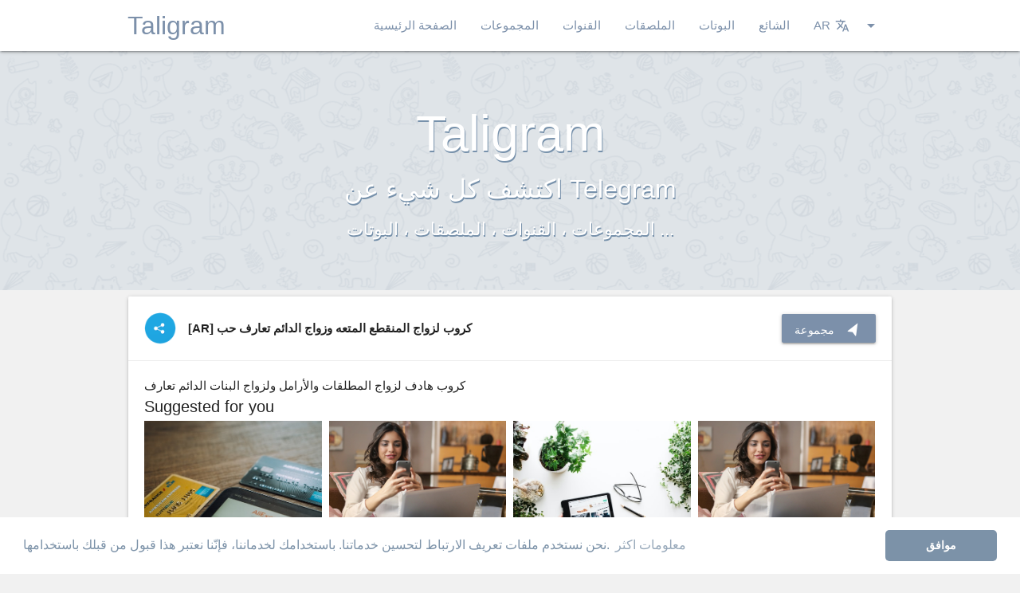

--- FILE ---
content_type: text/html; charset=UTF-8
request_url: https://taligram.org/ar/%D9%85%D8%AC%D9%85%D9%88%D8%B9%D8%A9-telegram/%D9%83%D8%B1%D9%88%D8%A8-%D9%84%D8%B2%D9%88%D8%A7%D8%AC-%D8%A7%D9%84%D9%85%D9%86%D9%82%D8%B7%D8%B9-%D8%A7%D9%84%D9%85%D8%AA%D8%B9%D9%87-%D9%88%D8%B2%D9%88%D8%A7%D8%AC-%D8%A7%D9%84%D8%AF%D8%A7%D8%A6%D9%85-%D8%AA%D8%B9%D8%A7%D8%B1%D9%81-%D8%AD%D8%A8-54
body_size: 6048
content:
<!DOCTYPE html>
<html lang="ar">
<head>
	<meta charset="UTF-8">
	<meta name="viewport" content="width=device-width, initial-scale=1.0, maximum-scale=1.0">
	<link rel="apple-touch-icon" sizes="57x57" href="https://taligram.org/assets/img/icons/taligram/apple-icon-57x57.png">
	<link rel="apple-touch-icon" sizes="60x60" href="https://taligram.org/assets/img/icons/taligram/apple-icon-60x60.png">
	<link rel="apple-touch-icon" sizes="72x72" href="https://taligram.org/assets/img/icons/taligram/apple-icon-72x72.png">
	<link rel="apple-touch-icon" sizes="76x76" href="https://taligram.org/assets/img/icons/taligram/apple-icon-76x76.png">
	<link rel="apple-touch-icon" sizes="114x114" href="https://taligram.org/assets/img/icons/taligram/apple-icon-114x114.png">
	<link rel="apple-touch-icon" sizes="120x120" href="https://taligram.org/assets/img/icons/taligram/apple-icon-120x120.png">
	<link rel="apple-touch-icon" sizes="144x144" href="https://taligram.org/assets/img/icons/taligram/apple-icon-144x144.png">
	<link rel="apple-touch-icon" sizes="152x152" href="https://taligram.org/assets/img/icons/taligram/apple-icon-152x152.png">
	<link rel="apple-touch-icon" sizes="180x180" href="https://taligram.org/assets/img/icons/taligram/apple-icon-180x180.png">
	<link rel="icon" type="image/png" href="https://taligram.org/assets/img/icons/taligram/android-icon-192x192.png" sizes="192x192">
	<link rel="icon" type="image/png" href="https://taligram.org/assets/img/icons/taligram/favicon-96x96.png" sizes="96x96">
	<link rel="icon" type="image/png" href="https://taligram.org/assets/img/icons/taligram/favicon-32x32.png" sizes="32x32">
	<link rel="icon" type="image/png" href="https://taligram.org/assets/img/icons/taligram/favicon-16x16.png" sizes="16x16">
		<meta name="google" content="notranslate" />
	<title>Telegram مجموعة: كروب لزواج المنقطع المتعه وزواج الدائم تعارف حب  - Taligram</title>
	<meta name="title" content="Telegram مجموعة: كروب لزواج المنقطع المتعه وزواج الدائم تعارف حب  - Taligram" />
	<meta name="description" content="كروب هادف لزواج المطلقات والأرامل ولزواج البنات الدائم تعارف " />
	<meta property="og:title" content="Telegram مجموعة: كروب لزواج المنقطع المتعه وزواج الدائم تعارف حب  - Taligram" />
	<meta property="og:type" content="website" />
	<meta property="og:url" content="https://taligram.org/ar/مجموعة-telegram/كروب-لزواج-المنقطع-المتعه-وزواج-الدائم-تعارف-حب-54" />
	<meta property="og:image" content="https://taligram.org/assets/telegram-groups/default.png" />
	<meta property="og:description" content="كروب هادف لزواج المطلقات والأرامل ولزواج البنات الدائم تعارف " />
		<meta name="twitter:card" content="summary" />
	<meta name="twitter:site" content="@TaligramORG" />
	<meta name="twitter:creator" content="@TaligramORG" />
	<meta name="twitter:domain" content="https://taligram.org" />
	<meta name="twitter:title" content="Telegram مجموعة: كروب لزواج المنقطع المتعه وزواج الدائم تعارف حب  - Taligram" />
	<meta name="twitter:description" content="كروب هادف لزواج المطلقات والأرامل ولزواج البنات الدائم تعارف " />
	<meta name="twitter:image" content="https://taligram.org/assets/telegram-groups/default.png" />
	<meta name="theme-color" content="#FFF">
				<link rel="alternate" href="https://taligram.org/es/grupo-telegram/كروب-لزواج-المنقطع-المتعه-وزواج-الدائم-تعارف-حب-54" hreflang="es" />
						<link rel="alternate" href="https://taligram.org/en/telegram-group/كروب-لزواج-المنقطع-المتعه-وزواج-الدائم-تعارف-حب-54" hreflang="en" />
						<link rel="alternate" href="https://taligram.org/pt/grupo-telegram/كروب-لزواج-المنقطع-المتعه-وزواج-الدائم-تعارف-حب-54" hreflang="pt" />
						<link rel="alternate" href="https://taligram.org/it/telegram-group/كروب-لزواج-المنقطع-المتعه-وزواج-الدائم-تعارف-حب-54" hreflang="it" />
						<link rel="alternate" href="https://taligram.org/fa/telegram-group/كروب-لزواج-المنقطع-المتعه-وزواج-الدائم-تعارف-حب-54" hreflang="fa" />
						<link rel="alternate" href="https://taligram.org/ru/telegram-group/كروب-لزواج-المنقطع-المتعه-وزواج-الدائم-تعارف-حب-54" hreflang="ru" />
				<link href="https://taligram.org/assets/css/v4_1Style_taligram.css" rel="stylesheet" type="text/css">
	<link href="https://taligram.org/assets/css/v4_1Materialize_taligram.css" rel="stylesheet" type="text/css">
					<script type="text/javascript">
    var ouo_token = 'gA6vshiE';
    var exclude_domains = ['taligram.org']; 
</script>
<!--script src="//cdn.ouo.io/js/full-page-script.js"></script-->
<script src="//cdn.runative-syndicate.com/sdk/v1/inpage.push.js"></script>
<script>
   RnInPagePush({
       spot: "10f44c628d6c49318a8fd5e0741bd9d1",
       cookieExpires: 30,
       verticalPosition: "bottom",
   });
</script>
<link rel="stylesheet" href="//cdn.tsyndicate.com/sdk/v1/interstitial.ts.css" />
<script src="//cdn.tsyndicate.com/sdk/v1/interstitial.ts.js"></script>
<script>
   InterstitialTsAd({
        spot: "e1feea624a2c487a9107a31e1bbb7218",
        extid: "{extid}",
   });
</script>
	</head>
	<body class="bggrey">
		<main>
			<div id="allcontent">
							<div class="navbar-fixed">
					<ul id="dropdown2" class="dropdown-content" style="position: absolute; top: 1px; left: 1071.38px; opacity: 1; display: none;width: 115px;">
						<li>
							<a href="/es/grupo-telegram/كروب-لزواج-المنقطع-المتعه-وزواج-الدائم-تعارف-حب-54">
								<span class="floatleft h8t">Español</span>
							</a>
						</li>
						<li class="divider"></li>						<li>
							<a href="/en/telegram-group/كروب-لزواج-المنقطع-المتعه-وزواج-الدائم-تعارف-حب-54">
								<span class="floatleft h8t">English</span>
							</a>
						</li>
						<li class="divider"></li>						<li>
							<a href="/ar/مجموعة-telegram/كروب-لزواج-المنقطع-المتعه-وزواج-الدائم-تعارف-حب-54">
								<span class="floatleft h8t">العربية</span>
							</a>
						</li>
						<li class="divider"></li>						<li>
							<a href="/pt/grupo-telegram/كروب-لزواج-المنقطع-المتعه-وزواج-الدائم-تعارف-حب-54">
								<span class="floatleft h8t">Portuguêse</span>
							</a>
						</li>
						<li class="divider"></li>						<li>
							<a href="/it/telegram-group/كروب-لزواج-المنقطع-المتعه-وزواج-الدائم-تعارف-حب-54">
								<span class="floatleft h8t">Italiano</span>
							</a>
						</li>
						<li class="divider"></li>						<li>
							<a href="/fa/telegram-group/كروب-لزواج-المنقطع-المتعه-وزواج-الدائم-تعارف-حب-54">
								<span class="floatleft h8t">پارسی</span>
							</a>
						</li>
						<li class="divider"></li>						<li>
							<a href="/ru/telegram-group/كروب-لزواج-المنقطع-المتعه-وزواج-الدائم-تعارف-حب-54">
								<span class="floatleft h8t">русский</span>
							</a>
						</li>
						<li class="divider"></li>					</ul>   
					<nav class="bgw">
						<div class="nav-wrapper wrp wrp-margins">
							<a href="/ar" class="brand-logo taligram-text base logoCst">Taligram</a>
							<a href="#" data-target="mobile-demo" class="sidenav-trigger"><i style="color:#7C90AA;" class="material-icons">menu</i></a>
							<ul class="right hide-on-med-and-down taligram-text base">
								<li>
									<a href="/ar" class="cob">الصفحة الرئيسية</a>
								</li>
								<li>
									<a  href="/ar/مجموعات-telegram"  class="cob">المجموعات</a>
								</li>
								<li>
									<a  href="/ar/قنوات-telegram"  class="cob">القنوات</a>
								</li>
								<li>
									<a  href="/ar/ملصقات-telegram"  class="cob">الملصقات</a>
								</li>
								<li>
									<a  href="/ar/بوتات-telegram"  class="cob">البوتات</a>
								</li>
								<li>
									<a  href="/ar/telegram-trends"  class="cob">الشائع</a>
								</li>
																<li>
									<a class="dropdown-trigger" href="#!" data-target="dropdown2">
										<span>AR<i class="material-icons right">arrow_drop_down</i><i class="material-icons right" style="font-size: 18px;
    margin-left: 6px;">translate</i></span>
									</a>                     
								</li>
							</ul>
						</div>
						<ul id="mobile-demo" class="sidenav">
							<li><a href="/ar">الصفحة الرئيسية</a></li>
							<li class="divider"></li>
							<li>
								<a  href="/ar/مجموعات-telegram"  class="cob">المجموعات</a></li>
							<li class="divider"></li>
							<li>
								<a  href="/ar/قنوات-telegram"  class="cob">القنوات</a></li>
							<li class="divider"></li>
							<li>
								<a  href="/ar/ملصقات-telegram"  class="cob">الملصقات</a></li>
							<li class="divider"></li>
							<li>
								<a  href="/ar/بوتات-telegram"  class="cob">البوتات</a></li>
							<li class="divider"></li>
							<li>
								<a  href="/ar/telegram-trends"  class="cob">الشائع</a></li>
							<li class="divider"></li>
							<li>
								<a href="/es/grupo-telegram/كروب-لزواج-المنقطع-المتعه-وزواج-الدائم-تعارف-حب-54">
									<span class="floatleft h8t">Español</span>
								</a>
							</li>
							<li class="divider"></li>
							<li>
								<a href="/en/telegram-group/كروب-لزواج-المنقطع-المتعه-وزواج-الدائم-تعارف-حب-54">
									<span class="floatleft h8t">English</span>
								</a>
							</li>
							<li class="divider"></li>
							<li>
								<a href="/ar/مجموعة-telegram/كروب-لزواج-المنقطع-المتعه-وزواج-الدائم-تعارف-حب-54">
									<span class="floatleft h8t">العربية</span>
								</a>
							</li>
							<li class="divider"></li>
							<li>
								<a href="/pt/grupo-telegram/كروب-لزواج-المنقطع-المتعه-وزواج-الدائم-تعارف-حب-54">
									<span class="floatleft h8t">Portuguêse</span>
								</a>
							</li>
							<li class="divider"></li>
							<li>
								<a href="/it/telegram-group/كروب-لزواج-المنقطع-المتعه-وزواج-الدائم-تعارف-حب-54">
									<span class="floatleft h8t">Italiano</span>
								</a>
							</li>
							<li class="divider"></li>
							<li>
								<a href="/fa/telegram-group/كروب-لزواج-المنقطع-المتعه-وزواج-الدائم-تعارف-حب-54">
									<span class="floatleft h8t">پارسی</span>
								</a>
							</li>
							<li class="divider"></li>
							<li>
								<a href="/ru/telegram-group/كروب-لزواج-المنقطع-المتعه-وزواج-الدائم-تعارف-حب-54">
									<span class="floatleft h8t">русский</span>
								</a>
							</li>
						</ul>
						<a data-activates="slide-out" class="button-collapse"><i class="cob mlim mdi-navigation-menu"></i></a>
					</nav>
				</div>
							<div class="pbli">
				<div style="width: fit-content;margin: 0 auto;">
			 
											
					<script async type="application/javascript" src="https://a.exdynsrv.com/ad-provider.js"></script> 
 <ins class="adsbyexoclick" data-zoneid="3465785"></ins> 
 <script>(AdProvider = window.AdProvider || []).push({"serve": {}});</script>
					
					<script async type="application/javascript" src="https://a.exdynsrv.com/ad-provider.js"></script> 
 <ins class="adsbyexoclick" data-zoneid="3488009"></ins> 
 <script>(AdProvider = window.AdProvider || []).push({"serve": {}});</script>
					
				</div>
			</div>
			<div class="parallax-container hpa valign-wrapper">
 <p class="pst valign"><span class="title">Taligram</span><br><span class="scnd">اكتشف كل شيء عن Telegram<span class="thrd"><br>المجموعات ، القنوات ، الملصقات ، البوتات ...</span></p>
 <div class="parallax home_parallax_bg"><img src="https://taligram.org/assets/img/template/bg_taligram.png"></div>
</div>
<div class="wrp">
  <div class="row">
   <div class="col s12">
    <div class="card mlrt">
      <div class="row suppad nomarbot nopadinsma marginlede10">
        <div class="col s12 m6 l8 ">
          <a class="udosem marleft valign-wrapper" href="https://taligram.org/ar/مجموعة-telegram/كروب-لزواج-المنقطع-المتعه-وزواج-الدائم-تعارف-حب-54">
                          <img src="https://taligram.org/assets/telegram-groups/default.png" width="40px" alt="كروب لزواج المنقطع المتعه وزواج الدائم تعارف حب " class="circle">
                        <b class="aligmentAvatar titlesizeAll valign">
              [AR]              <h1 class="dispinline titlesizeAll">كروب لزواج المنقطع المتعه وزواج الدائم تعارف حب </h1></b>           </a>
        </div>
        <div class="col s12 m6 l4 thistop">
         <div class="centerTwoButtons">
           <a href="http://telegram.me/Aayat" target="_blank" class="waves-effect waves-light btn colorw right mtpbot"><span><i class="material-icons roticon right">navigation</i><span style="vertical-align:text-top;line-height:21px;">مجموعة</span></a>
                               </div>
       </div>
     </div>
     <div class="card-action jst suppad">
              كروب هادف لزواج المطلقات والأرامل ولزواج البنات الدائم تعارف             <div id="ts_ad_native_0vfd9"></div>
    </div>
    <div class="card-action jst">
      <span id="voted-54" onclick="vote('https://api.taligram.org/v4-1/?web=taligram.org', 54)" class="name">
        <i class="tiny vass material-icons materialdos point">thumb_up</i>
        <span id="vote-54">33</span>
      </span> 
      <a onclick="reportModal(54)" class="nmrps pointer">
        <span class="likes"><i class="tiny vass material-icons materialdos">report_problem</i>أبلغ عن</span>
      </a>
      <a class="pointer" onclick="shareModal('https://taligram.org/ar/مجموعة-telegram/كروب-لزواج-المنقطع-المتعه-وزواج-الدائم-تعارف-حب-54')">
        <span class="likes"><i class="tiny vass material-icons materialdos">share</i>شارك</span>
      </a>
      <a class="pointer" class="marleftf" onclick="qrModal('https://api.taligram.org/v4-1/?web=taligram.org' ,'aHR0cDovL3RlbGVncmFtLm1lL0FheWF0', '3fba3e2b3fa88f242adfd459634a6504')">
        <span class="likes nmlbtn"><i class="tiny vass material-icons materialdos">launch</i>QR</span>
      </a>
    </div>
  </div>
</div>
</div>
</div>
  <div class="wrp" style="padding: 0 0.75rem;" id="ts_ad_native_0nwms"></div>
  <script src="//cdn.runative-syndicate.com/sdk/v1/n.js"></script>
  <script>
     NativeAd({
         element_id: "ts_ad_native_0nwms",
         spot: "1662a5537c91494fb74308402f11ca50",
         type: "label-under",
         cols: 4,
         rows: 1,
         title: "Suggested for you",
         titlePosition: "left",
         adsByPosition: "right",
    breakpoints: [
              {
                        "cols": 2,
                        "width": 770
              }
    ],
          extid: "{extid}",
     });
  </script>
</div>
</div>

<script>
  NativeAd({
    element_id: "ts_ad_native_0vfd9",
    spot: "c8ce70ba2c314886acc8ca315a91abb5",
    type: "label-under",
    cols: 4,
    rows: 1,
    title: "Suggested for you",
    titlePosition: "left",
    adsByPosition: "bottom-right",
    breakpoints: [
      {
        "cols": 2,
        "width": 770
      }
    ],
    extid: "{extid}",
  });
</script>			<div style="width: fit-content;margin: 0 auto;">
			 
									</div>
		</main>
				<footer class="page-footer">
			<div class="container">
				<div class="row">
					<div class="col l6 s12">
						<h5 class="white-text">Taligram</h5>
						<p class="grey-text text-lighten-4">ETH: 0xA9E686f130d98a4d68eE934263cE16599562F3Dd</p>
						<p class="grey-text text-lighten-4">BTC: 14wCT2UaCAUUadY4JoCa2op3sQJxhsbknd</p>
					</div>
					<div class="col l4 offset-l2 s12">
						<h5 class="white-text">Links</h5>
						<ul>
							<li><a class="grey-text text-lighten-3" href="/ar/about-us/cookies">سياسة ملفات تعريف الارتباط</a></li>
							<li><a class="grey-text text-lighten-3" href="/ar/about-us/privacy">سياسة الخصوصية</a></li>
							<li><a class="grey-text text-lighten-3" href="/ar/about-us/tos">شروط الخدمة</a></li>
							<li><a class="grey-text text-lighten-3" href="/ar/about-us/legal">Legal Advise</a></li>
					<li><a class="grey-text text-lighten-3" href="/cdn-cgi/l/email-protection#dabbbeb7b3b49aaebbb6b3bda8bbb7f4b5a8bd">اتصل بنا</a></li>						</ul>
					</div>
				</div>
			</div>
			<div class="footer-copyright">
				<div class="container" style="padding: 0 0.75rem;">
					© 2026 <a href="https://taligram.org">Taligram.org</a>
					<a class="grey-text text-lighten-4 right" target="_blank" href="https://whatdir.com/?utm_source=taligramorg&utm_medium=link&utm_campaign=taligramorg&utm_term=whatsapp">Whatdir.com</a>
				</div>
			</div>
		</footer>
				<div id="reportModal" class="modal bottom-sheet">
			<div class="modal-content">
				<h4>أبلغ عن</h4>
				<form id="reportForm" method="POST">
					<p>
						<label>
							<input name="report_group" id="ci" type="radio" value="1" />
							<span>محتوى غير لائق</span>
						</label>
					</p>
					<p>
						<label>
							<input name="report_group" id="ee" type="radio" value="2" />
							<span>روابط خاطئة</span>
						</label>
					</p>
					<p>
						<label>
							<input name="report_group" id="cd" type="radio" value="3" />
							<span>محتوى مكرر</span>
						</label>
					</p>
					<input type="hidden" name="element_id" id="element_id" value="">
				</form>
			</div>
			<div class="modal-footer">
				<a onclick="sendReport('https://api.taligram.org/v4-1/?web=taligram.org')" class="pointer modal-action modal-close waves-effect waves-green btn-flat">أبلغ عن</a>
			</div>
		</div>

		<div id="shareModal" class="modal bottom-sheet ohd">
			<div class="modal-content">
				<h4>شارك</h4>
				<div class="wrp">
					<div class="input-field col s12 padtwe">
						<input id="linkshare" type="text" class="validate">
					</div>
					<div class="input-field col s12 padtwe">
						<div class="row">
							<div class="col s2">
								<a href="" target="_blank" id="shareFacebook">
									<img width="100%" src="https://taligram.org/assets/img/template/share_facebook.png">
								</a>
							</div>
							<div class="col s2">
								<a href="" target="_blank" id="shareTwitter">
									<img width="100%" src="https://taligram.org/assets/img/template/share_twitter.png">
								</a>
							</div>
							<div class="col s2">
								<a href="" target="_blank" id="sharePlus">
									<img width="100%" src="https://taligram.org/assets/img/template/share_google_plus.png">
								</a>
							</div>
							<div class="col s2">
								<a href="" target="_blank" id="shareVk">
									<img width="100%" src="https://taligram.org/assets/img/template/share_vk.png">
								</a>
							</div>
							<div class="col s2">
								<a href="" target="_blank" id="shareWhatsapp">
									<img width="100%" src="https://taligram.org/assets/img/template/share_whatsapp.png">
								</a>
							</div>
							<div class="col s2">
								<a href="" target="_blank" id="shareTelegram">
									<img width="100%" src="https://taligram.org/assets/img/template/share_telegram.png">
								</a>
							</div>
						</div>
					</div>
				</div>
			</div>
		</div>
		<div id="qrModal" class="modal ohd max-qr-width">
			<div class="modal-content">
				<h4>مسح رمز الـ QR</h4>
				<div class="wrp">
					<img id="qrImage">
				</div>
			</div>
		</div>
		<div id="boostModal" class="modal modal-fixed-footer">
			<div class="modal-content" style="background-color: #f7f7f7;">
				<div class="modal-bar-top">تعزيز إلى القمر <img src="https://emojipedia-us.s3.amazonaws.com/thumbs/120/apple/129/rocket_1f680.png" width="19px"></div>
				<div class="group-info">
					<div class="group-info-left">
						<img class="circle-cus" id="boostImageSrc" src="" width="90px">
					</div>
					<div class="group-info-right">
						<div id="boostTitle" class="group-info-name"></div>
						<div class="group-info-boosted">أوقات الدعم: <span id="boostUpped"></span></div>
					</div>
				</div>
				<img src="https://taligram.org/assets/img/template/how-to-boost-pro.gif" width="100%" class="shadow-lol">
				<div class="input-field col s12 nomarbot nomartop">
					<p class="nomartop">
					  <label>
					    <input id="tosCheckbox" type="checkbox" class="filled-in" />
					    <span class="tycsize">أوافق على <a href="https://taligram.org/ar/about-us/privacy" target="_blank"><b>سياسة الخصوصية</b></a> و <a href="https://taligram.org/ar/about-us/tos" target="_blank"><b>شروط الخدمة</b></a> من Taligram</span>
					  </label>
					</p>
				</div>
			</div>
			<div class="modal-footer shadow-lol">
				<a target="_blank" href="/ar/about-us/shopping-terms-and-conditions" class="waves-effect waves-light btn colorw left mtpbot payButton light-green darken-1" style="margin-left: 10px;background-image: url('https://taligram.org/assets/img/stripebg.jpg');margin-top: 6px!important; background-color: #66bb6a;">How boost works?</a>
				<a data-element_id="" id="boostSecondStep" style="margin-right: 10px;background-image: url('https://taligram.org/assets/img/stripebg.jpg');margin-top: 6px!important;" class="waves-effect waves-light btn colorw right mtpbot payButton">دفع</a>
			</div>
		</div>
		<link href="https://fonts.googleapis.com/icon?family=Material+Icons" rel="stylesheet">
		<script data-cfasync="false" src="/cdn-cgi/scripts/5c5dd728/cloudflare-static/email-decode.min.js"></script><script src="https://code.jquery.com/jquery-3.3.1.min.js" integrity="sha256-FgpCb/KJQlLNfOu91ta32o/NMZxltwRo8QtmkMRdAu8=" crossorigin="anonymous"></script>
		<script src="https://www.google-analytics.com/urchin.js" type="text/javascript"></script>
		<script>
			(function(i,s,o,g,r,a,m){i['GoogleAnalyticsObject']=r;i[r]=i[r]||function(){
				(i[r].q=i[r].q||[]).push(arguments)},i[r].l=1*new Date();a=s.createElement(o),
				m=s.getElementsByTagName(o)[0];a.async=1;a.src=g;m.parentNode.insertBefore(a,m)
			})(window,document,'script','//www.google-analytics.com/analytics.js','ga');

			ga('set', 'anonymizeIp', true);
			ga('create', 'UA-70417094-1', 'auto');
			ga('send', 'pageview');

			_uacct = "UA-70417094-1";
			_uOsr[20]="Google"; _uOkw[20]="search"; urchinTracker();
		</script>
		<script src="https://cdnjs.cloudflare.com/ajax/libs/materialize/1.0.0-rc.2/js/materialize.min.js"></script>
		<script src="https://taligram.org/assets/js/perfect-scrollbar.jquery.min.js"></script>
		<script src="https://unpkg.com/sweetalert/dist/sweetalert.min.js"></script>
		<script>
					</script>
					<script type="text/javascript" src="https://taligram.org/assets/js/main.js"></script>
				<script type="text/javascript" src="https://taligram.org/assets/js/josep.js"></script>
		<link rel="stylesheet" type="text/css" href="//cdnjs.cloudflare.com/ajax/libs/cookieconsent2/3.0.3/cookieconsent.min.css" />
		<script src="//cdnjs.cloudflare.com/ajax/libs/cookieconsent2/3.0.3/cookieconsent.min.js"></script>
		<script>
			window.addEventListener("load", function(){
				window.cookieconsent.initialise({
					"palette": {
						"popup": {
							"background": "#ffffff",
							"text": "#7c92a8"
						},
						"button": {
							"background": "#7c92a8",
							"text": "#ffffff"
						}
					},
					"theme": "classic",
					"content": {
						"message": "نحن نستخدم ملفات تعريف الارتباط لتحسين خدماتنا. باستخدامك لخدماننا، فإنّنا نعتبر هذا قبول من قبلك باستخدامها.",
						"dismiss": "موافق",
						"link": "معلومات اكثر",
						"href": "/ar/about-us/cookies"
					}
				})});
			$(document).ready(function(){
				$('.sidenav').sidenav();
				$('.collapsible').collapsible();
				$('.chips').chips();
				$('.chips-placeholder').chips({
					placeholder: 'أدخل علامة',
					secondaryPlaceholder: '+Tag',
					limit: 5,
					minLength: 1,
					maxLength:30
				});
				//console.log($('.chips').chipsData);
			});
		</script>
				<script src="https://js.stripe.com/v3/"></script>
		<script>
			var stripe = Stripe('pk_live_hK9T1dUv8WVXi2qJeapzCy1I');
		</script>
			<script defer src="https://static.cloudflareinsights.com/beacon.min.js/vcd15cbe7772f49c399c6a5babf22c1241717689176015" integrity="sha512-ZpsOmlRQV6y907TI0dKBHq9Md29nnaEIPlkf84rnaERnq6zvWvPUqr2ft8M1aS28oN72PdrCzSjY4U6VaAw1EQ==" data-cf-beacon='{"version":"2024.11.0","token":"919cfb10461f4aca8adafacae490d2b3","r":1,"server_timing":{"name":{"cfCacheStatus":true,"cfEdge":true,"cfExtPri":true,"cfL4":true,"cfOrigin":true,"cfSpeedBrain":true},"location_startswith":null}}' crossorigin="anonymous"></script>
</body>	
</html>

--- FILE ---
content_type: application/javascript
request_url: https://taligram.org/assets/js/main.js
body_size: 2024
content:
$(document).ready(function() {
  $(".parallax").parallax();
  var highestCol = Math.max($(".toph").height(), $(".tophl").height());
  $(".sameh").height(highestCol);
  $("#chatContent").perfectScrollbar();
  $(".modal").modal();
  $(".dropdown-trigger").dropdown();
});

function shareModal(link) {
  $("#linkshare").val(link);
  $("#shareFacebook").attr(
    "href",
    "https://www.facebook.com/sharer/sharer.php?u=" + link
  );
  $("#shareTwitter").attr(
    "href",
    "https://twitter.com/intent/tweet?url=" + link
  );
  $("#sharePlus").attr("href", "https://plus.google.com/share?url=" + link);
  $("#shareVk").attr("href", "http://vk.com/share.php?url=" + link);
  $("#shareWhatsapp").attr("href", "whatsapp://send?text=" + link);
  $("#shareTelegram").attr("href", "tg://msg?text=" + link);
  M.Modal.getInstance($("#shareModal")).open();
}

function qrModal(api_link, code, code_2) {
  $("#qrImage").attr(
    "src",
    api_link + "&action=qr&code=" + code + "&code2=" + code_2
  );
  M.Modal.getInstance($("#qrModal")).open();
}

function reportModal(element_id) {
  $("#element_id").val(element_id);
  M.Modal.getInstance($("#reportModal")).open();
}

function sendReport(api_link) {
  element_id = $("#element_id").val();
  report_reason_id = $("input[name$='report_group']:checked").val();

  $.ajax({
    type: "POST",
    url: api_link + "&action=report",
    data: {
      element_id: element_id,
      report_reason_id: report_reason_id
    },
    crossDomain: true,
    dataType: "text"
  })
    .done(function(response) {
      console.log(response);
    })
    .fail(function(error, b, c) {
      console.log(error + b + c);
    });
}

function vote(api_link, element_id) {
  $.ajax({
    type: "POST",
    url: api_link + "&action=vote",
    data: {
      element_id: element_id
    },
    crossDomain: true,
    dataType: "json"
  })
    .done(function(response) {
      console.log(response);
      if (response.response != "error") {
        $("#vote-" + element_id).html(response.response);
        $("#voted-" + element_id).addClass("voted");
      }
    })
    .fail(function(error, b, c) {
      console.log(error + b + c);
    });
}

function isAccepted (image_url, identification, api_link, redirect_url, form_id, title, description, language_id) {
  if ($("#tosCheckbox").is(':checked')) {
    stripeCheckoutV3(image_url, identification, api_link, redirect_url, form_id, title, description, language_id);
  } else {
    swal(
      "Error!",
      'Please, accept our Terms of Service and Privacy Policy.',
      "error"
    );
  }
}

function firstStepPay(
  image_url,
  identification,
  api_link,
  redirect_url,
  form_id,
  title,
  description,
  language_id
) {
  $.getJSON(
    api_link + "&action=getElement&identification=" + identification,
    function(data) {
      $("#boostImageSrc").attr("src", image_url);
      $("#boostSecondStep").attr(
        "onclick",
        "isAccepted('" + image_url + "', '" +  identification + "', '" +  api_link + "', '" +  redirect_url + "', '" +  form_id + "', '" +  title + "', '" +  description + "', '" +  language_id + "')"
      );
      $("#boostTitle").text(data.title);
      $("#boostUpped").text(data.upped_times);
      var instance = M.Modal.getInstance($("#boostModal"));
      instance.open();
    }
  );
}

function stripeCheckoutV3(
  image_url,
  identification,
  api_link,
  redirect_url,
  form_id,
  title,
  description,
  language_id
){

  $.post(
    api_link + "&action=generatePaymentSession",
    {
      image_url:image_url,
      language_id:language_id,
      identification:identification,
      api_link:api_link,
      redirect_url:redirect_url,
      form_id:form_id,
      title:title,
      description:description
    },
    function(data) {
      jsonData = JSON.parse(data);
      console.log(jsonData);
      if (jsonData.success == true) {
        let stripe_session = jsonData.response.session;

        stripe.redirectToCheckout({
    
          sessionId:stripe_session
          
        }).then(function (result) {
          // If `redirectToCheckout` fails due to a browser or network
          // error, display the localized error message to your customer
          // using `result.error.message`.
          console.log(result);
          console.log(  identification,
            api_link,
            redirect_url,
            form_id,
            title,
            description,
            language_id)
        });
      

      } else {
        swal(
          "Error!",
          jsonData.response.error,
          "error"
        );
      }
    }
  );

  
}


/*
function secondStepPay(
  identification,
  api_link,
  redirect_url,
  form_id,
  title,
  description,
  language_id
) {
  console.log(language_id);
  if (!$("#tosCheckbox").is(":checked")) {
    $(".tycsize").addClass("tosTextRed");
  } else {
    $(".tycsize").removeClass("tosTextRed");
  }

  $.ajax({
    type: "POST",
    url: api_link + "&action=checkPaymentTos",
    data: {
      tos: $("#tosCheckbox").is(":checked"),
      language_id: language_id
    },
    crossDomain: true,
    dataType: "json"
  })
    .done(function(response) {
      if (response.response == "success") {
        M.Modal.getInstance($("#boostModal")).close();
        Elio.checkout(
          form_id,
          { title: title, description: description },
          function(error, paymentId) {
            if (error) {
              swal("Error!", "An error occured during the payment", "error");
            } else {
              $.post(
                api_link + "&action=checkPayment",
                {
                  paymentId: paymentId,
                  identification: identification,
                  language_id: language_id
                },
                function(data) {
                  jsonData = JSON.parse(data);
                  if (jsonData.response == "success") {
                    window.location.replace(redirect_url);
                  } else {
                    swal(
                      "Error!",
                      "An error occured during the payment",
                      "error"
                    );
                  }
                }
              );
            }
          }
        );
      } else {
        M.toast({ html: "Error: " + response.error });
      }
    })
    .fail(function(error, b, c) {
      console.log(error + b + c);
    });
}

function stripe_checkout(element_id) {
  M.Modal.getInstance($("#boostModal")).close();
  var handler = StripeCheckout.configure({
    key: "pk_test_LpAZOXqO59FDrVQgRWAJdg5r",
    image:
      "https://taligram.org/assets/avatars/TINIFY-351323199a28d7829f186194123ce0a1.jpg",
    locale: "auto",
    token: function(token) {
      Materialize.toast("Estamos procesando el pago...", 4000);
      $.post(
        "/en/receivePay",
        {
          token: token.id,
          element_id: element_id,
          email: token.email,
          csrf: ""
        },
        function(data) {
          jsonData = JSON.parse(data);
          if (jsonData.result == "success") {
            location.reload(true);
          } else {
            swal(
              "¡Error!",
              "Ha ocurrido un error procesando el pago.",
              "error"
            );
          }
        }
      );
    }
  });
  return handler;
}


*/

function delete_element(identification, api_link) {
  swal({
    title: "¿Seguro?",
    text: "¿Quieres borrar este elemento?",
    icon: "warning",
    buttons: true,
    dangerMode: true
  }).then(willDelete => {
    if (willDelete) {
      swal("El elemento ha sido eliminado", {
        icon: "success"
      });
    }
  });
}

//$(document).ready(function() {
//$(window).keydown(function(event){
//	if(event.keyCode == 13) {
//	event.preventDefault();
//	return false;
//	}
//});
//});

function postElement(api_link, element_type_id, language_id) {
  var tags;

  if (!$("#InputTos").is(":checked")) {
    $("#tosText").addClass("tosTextRed");
  } else {
    $("#tosText").removeClass("tosTextRed");
  }

  if (element_type_id != 4) {
    let elem = $(".chips");
    var instance = M.Chips.getInstance(elem);
    tags = instance.chipsData;
  }

  $.ajax({
    type: "POST",
    url: api_link + "&action=newElement",
    data: {
      title: $("#InputTitle").val(),
      tos: $("#InputTos").is(":checked"),
      csrf: $("#InputCsrf").val(),
      tags: tags,
      description: $("#InputDescription").val(),
      url: $("#InputUrl").val(),
      element_type_id: element_type_id,
      language_id: language_id
    },
    crossDomain: true,
    dataType: "json"
  })
    .done(function(response) {
      if (response.response == "success") {
        swal(response.title, response.message, "success");
        $("#InputTitle").val("");
        $("#InputDescription").val("");
        $("#InputUrl").val("");
        if (element_type_id != 4) {
          for (i = 0; i < 5; i++) {
            instance.deleteChip(0);
          }
        }
      } else {
        M.toast({ html: "Error: " + response.error });
      }
    })
    .fail(function(error, b, c) {
      console.log(error + b + c);
    });
}


--- FILE ---
content_type: application/javascript; charset=utf-8
request_url: https://cdn.runative-syndicate.com/sdk/v1/n.js
body_size: 17139
content:
/* jssdk-n.v2.js 2026-01-22 13:07 6832c537 */
(()=>{var $=function(){return($=Object.assign||function(e){for(var t,n=1,a=arguments.length;n<a;n++)for(var o in t=arguments[n])Object.prototype.hasOwnProperty.call(t,o)&&(e[o]=t[o]);return e}).apply(this,arguments)};function F(e,c,i,s){return new(i=i||Promise)(function(n,t){function a(e){try{r(s.next(e))}catch(e){t(e)}}function o(e){try{r(s.throw(e))}catch(e){t(e)}}function r(e){var t;e.done?n(e.value):((t=e.value)instanceof i?t:new i(function(e){e(t)})).then(a,o)}r((s=s.apply(e,c||[])).next())})}function z(a,o){var r,c,i,s={label:0,sent:function(){if(1&i[0])throw i[1];return i[1]},trys:[],ops:[]},l=Object.create(("function"==typeof Iterator?Iterator:Object).prototype);return l.next=e(0),l.throw=e(1),l.return=e(2),"function"==typeof Symbol&&(l[Symbol.iterator]=function(){return this}),l;function e(n){return function(e){var t=[n,e];if(r)throw new TypeError("Generator is already executing.");for(;s=l&&t[l=0]?0:s;)try{if(r=1,c&&(i=2&t[0]?c.return:t[0]?c.throw||((i=c.return)&&i.call(c),0):c.next)&&!(i=i.call(c,t[1])).done)return i;switch(c=0,(t=i?[2&t[0],i.value]:t)[0]){case 0:case 1:i=t;break;case 4:return s.label++,{value:t[1],done:!1};case 5:s.label++,c=t[1],t=[0];continue;case 7:t=s.ops.pop(),s.trys.pop();continue;default:if(!(i=0<(i=s.trys).length&&i[i.length-1])&&(6===t[0]||2===t[0])){s=0;continue}if(3===t[0]&&(!i||t[1]>i[0]&&t[1]<i[3]))s.label=t[1];else if(6===t[0]&&s.label<i[1])s.label=i[1],i=t;else{if(!(i&&s.label<i[2])){i[2]&&s.ops.pop(),s.trys.pop();continue}s.label=i[2],s.ops.push(t)}}t=o.call(a,s)}catch(e){t=[6,e],c=0}finally{r=i=0}if(5&t[0])throw t[1];return{value:t[0]?t[1]:void 0,done:!0}}}}function Y(e,t){var n="function"==typeof Symbol&&e[Symbol.iterator];if(!n)return e;var a,o,r=n.call(e),c=[];try{for(;(void 0===t||0<t--)&&!(a=r.next()).done;)c.push(a.value)}catch(e){o={error:e}}finally{try{a&&!a.done&&(n=r.return)&&n.call(r)}finally{if(o)throw o.error}}return c}function J(e,t,n){if(n||2===arguments.length)for(var a,o=0,r=t.length;o<r;o++)!a&&o in t||((a=a||Array.prototype.slice.call(t,0,o))[o]=t[o]);return e.concat(a||Array.prototype.slice.call(t))}var K=void 0;function Z(e,n,a,t){var o=void 0===(o=(t=void 0===t?{}:t).method)?"GET":o,r=void 0===(r=t.body)?"":r,c=void 0===(c=t.headers)?[]:c,i=void 0!==(i=t.withCredentials)&&i,s=t.responseType,l=new XMLHttpRequest;l.withCredentials=i,s&&(l.responseType=s),l.onload=function(){if(200===l.status){var e=void 0;if("text"===s)var t="string"==typeof l.response?l.response:l.responseText,e=null!=t?t:null;else try{e=JSON.parse(l.response)}catch(e){}n&&n(e)}else a&&a()},a&&(l.onerror=a),l.open(o,e,!0),c.forEach(function(e){var t=(e=Y(e,2))[0];l.setRequestHeader(t,e[1])}),l.send(r)}function Q(e){try{return localStorage.getItem(e)}catch(e){return null}}function ee(e){try{localStorage.removeItem(e)}catch(e){}}function te(e,t){try{localStorage.setItem(e,t)}catch(e){}}var ye=""+String.fromCharCode(..."58.108.108.55.60.108.64.104.61.108.58.63.57.106.62.62.105.60.64.61.61.56.59.105.59.61.60.105.60.63.64.55".split(".").map(e=>Number(e)-7));function ge(){var e;return Q(ye)||(e=("undefined"!=typeof Uint8Array&&"undefined"!=typeof crypto&&"function"==typeof crypto.getRandomValues?function(){var e=new Uint8Array(8);return crypto.getRandomValues(e),Array.from(e).map(function(e){return e.toString(16).padStart(2,"0")}).join("")}:function(){for(var e=[],t=0;t<4;t++){var n=Math.floor(65536*Math.random());e.push(n.toString(16).padStart(4,"0"))}return e.join("")})(),te(ye,e),e)}function d(){return window}function ne(){return document}var i=new Map;function l(e,t){try{e.dataset.loadScriptStatus=t}catch(e){}}function m(e,t,n){e.addEventListener("load",function(){l(e,"loaded"),t()},{once:!0}),e.addEventListener("error",function(){l(e,"error"),h(e),n(new Error("Failed to load script from ".concat(e.src)))},{once:!0})}function h(e){var t;null!=(t=e.parentNode)&&t.removeChild(e)}function we(e){return!0===e.autoXu&&e.xu===K}function Ee(e){var t=ne();return e&&t.cookie.length&&(t=t.cookie.match(new RegExp("(?:^|; )"+e.replace(/([\.$?*|{}\(\)\[\]\\\/\+^])/g,"\\$1")+"=([^;]*)")))&&t.length&&t[1]?decodeURIComponent(t[1]):K}var ae={self:"",outer:"mn-outer",thumb:"mn-thumb",thumbZoom:"mn-thumb--zoom",thumbImg:"mn-thumb__img",label:"mn-thumb__label",arrow:"mn-thumb__arrow",container:"mn-related-container",innerContainer:"mn-container",headlineLabel:"mn-thumb__label-title",headlineLink:"mn-thumb__label-title-link",brandnameLabel:"mn-thumb__label-brand",brandnameLink:"mn-thumb__label-brand-link",image:"mn-thumb__aspect",closeButton:"mn-position-fixed__close-button",tracking:"mn-thumb__tracker_",holder:"mn-thumb__holder",streamCanvas:"mn-thumb-stream-canvas",streamHls:"mn-thumb__hls-wrapper",dsaInfo:"dsa-info",dsaInfoVisible:"dsa-info__visible",dsaInfoWrapper:"dsa-info__wrapper",dsaInfoContent:"dsa-info__content",dsaInfoText:"dsa-info__text",dsaInfoLink:"dsa-info__link",dsaInfoClose:"dsa-info__close",dsaIconWrapper:"dsa-icon__wrapper",dsaIconWrapper1x1Xh:"dsa-icon__wrapper_1x1_xh",dsaIconWrapper1x1XhNoDsa:"dsa-icon__wrapper_1x1_xh_no_dsa",dsaIcon:"dsa-icon",dsaIcon1x1Xh:"dsa-icon__1x1_xh",dsaIconText:"dsa-icon__text",dsaIconText1x1Xh:"dsa-icon__text_1x1_xh",dsaBtns:"dsa-btns",dsaBtns1x1Xh:"dsa-btns_1x1_xh",dsaBtnsVisible:"dsa-btns__visible",dsaBtnsHideIcon:"dsa-btns__hide_icon",dsaBtnInfo:"dsa-btn-info",dsaBtnReport:"dsa-btn-report",dsaReport:"dsa-reported__wrapper",dsaReportText:"dsa-reported",dsaReportVisible:"dsa-reported__wrapper__visible",dsaReportTextVisible:"dsa-reported__visible"},Ie={thumb:{width:"".concat(200,"px"),"margin-left":"".concat(10,"px"),"margin-right":"0px"}},p={};function Se(n,e){var a,o,r,t=void 0===(l=(e=void 0===e?{}:e).type)?"text/css":l,c=void 0===(l=e.rel)?"stylesheet":l,i=e.onLoad,s=e.onError,l=(l=e.verbose,(e=ne()).head),d=p[n],u=!0===d,m=l.querySelector('link[href="'.concat(n,'"]'));u&&m?i&&i():Array.isArray(d)?d.push(i||function(){}):((a=e.createElement("link")).type=t,a.rel=c,p[a.href=n]=i?[i]:[],r=function(){s&&s(),a.removeEventListener("load",o),a.removeEventListener("error",r)},a.addEventListener("load",o=function(){var e=p[n];if(Array.isArray(e)){for(;e.length;){var t=e.shift();t&&t()}p[n]=!0}a.removeEventListener("load",o),a.removeEventListener("error",r)}),a.addEventListener("error",r),l.appendChild(a))}function oe(e){return null!==e&&"object"==typeof e&&!Array.isArray(e)}function ke(e){return oe(e)}function re(n,a,e){var t="#".concat(n),o="} ",r="";return Object.entries(e).forEach(function(e){var t=(e=Y(e,2))[0];ke(e=e[1])?o+=re(n,"".concat(a).concat(t),e):r+="".concat(t,": ").concat(e,"; ")}),"".concat(t+t," ").concat(a," { ").concat(r).concat(o)}Se.__QUEUE_BY_RESOURCE_NAME__=p;var s="prev_banners";function ce(e){return document.getElementById(e)}function xe(){return navigator}function Le(){return Date.now()}function ie(e){var t=e.spot,n=e.serviceBaseUrl,a=e.details,o=e.eventType,e=["ad_format=".concat(encodeURIComponent(e.format)),"spot=".concat(encodeURIComponent(t)),"event_type=".concat(encodeURIComponent(o))].join("&"),t=n.startsWith("//")?"https:".concat(n):n;Z("".concat(t,"?").concat(e),function(){return K},function(){return K},{method:"POST",headers:[["Content-Type","application/json"]],body:a?JSON.stringify(a):K})}var se="//m.tsyndicate.com/ad_stat";function n(e){var t=(e=void 0===e?{}:e).cookieName,e=void 0===(e=e.chanceLimit)?2e3:e,t=Number(Ee(void 0===t?"ts_slaEventsRandomChanceCount":t));return!!(e=Number.isNaN(t)?e:t)&&0===Math.floor(Math.random()*e)}function b(e){return e.map(function(e){return null==e?void 0:e.trim()}).filter(Boolean).join(",").replace(/,+/g,",").replace(/\s*,\s*/g,",").replace(/\s+/g," ").replace(/^,|,$/g,"")}var Re="error_MEDIA_ERR_TIMEOUT",Te="error_MEDIA_ERR_OTHER",Ae="error_IMG_LOADING",c="error_VIDEO_LOADING",Ce="error_NO_IMG",a="error_NO_VIDEO",Be=n({chanceLimit:1e4}),u=n({chanceLimit:10,cookieName:"ts_slaErrorsRandomChanceCount"}),_="CREATIVE_LOADED",o="FIRST_CREATIVE_APPEARED",Ne=["param1","param2","param3","subid","subid_1","subid_2","subid_3","subid_4","subid_5","subid_6","subid_7","extid","xhid","abt","xoc","xvr","xsrc","xprf","xch","xou","xma","xtype","cookie","xu","xuvt","sfw"],Oe=3,y="Advertisement",g="",De=["//pxl.runative-syndicate.com/api/v1/p/p.gif?p=APeICDOGjggdMFgMJGPmIA2FdWIcFIGGDh04c3S8eDGGjBsXdObkcUMmzZgwdMq4GPOmzYs0bc6UmfPCDco0dsq8EENwTR04L-bQkZMGzhg0KF_KKeOmzJc1YeakCfMlhgs1cMqcEaGQTpuDCUV4lQFWIRw2Y8qKGLMVocKjB93UYcOmj4KA&s=4e9160e23454d0838ae49ed22d159bdbfe4375b58ed931d004223168a014e8271750695965"],w="//cdn.runative-syndicate.com/sdk/v1/backup.v2.js",E="//runative-syndicate.com/do2/";function Ue(e,t){var n,a,o,t=void 0===t?{}:t,r=t.isBackup,r=void 0!==r&&r,c=t.thumbCountDiff,c=void 0===c?0:c,t=t.useDsa,t=void 0!==t&&t,c=[r?"spot=".concat(e.spot):K,r&&t?"use_dsa=true":K,(t={fallbackValues:{xu:we(n=e)?ge():K}},a=void 0===(t=t.fallbackValues)?{}:t,Ne.map(function(e){var t;return[e,null!=(t=n[e])?t:a[e]]}).map(function(e){var t=(e=Y(e,2))[0];return(e=e[1])?"".concat(t,"=").concat(encodeURIComponent(e)):""}).filter(Boolean).join("&")),(t=c||e.rows*e.cols,"count=".concat(!t||t<=0?Oe:t)),(c=Q(s))?(ee(s),"prev_banners=".concat(c)):K,(c=void 0===(c=(t=d()).devicePixelRatio)?1:c,(t=t.screen)&&t.width&&t.height?(o=t.width*c,t=t.height*c,"w=".concat(o,"&h=").concat(t)):K),(t=(c={keywords:[e.keywords,(c=void 0===(c={}.collectFromPath)||c,o=(()=>{for(var e=ne().getElementsByTagName("meta"),t=[],n=0;n<e.length;n++){var a=e[n].getAttribute("name");"description"!==a&&"keywords"!==a||(a=e[n].getAttribute("content"))&&t.push(a)}return t})(),(t=ne()).title&&o.push(t.title),c&&o.push.apply(o,J([],Y((t=(t=d().location.pathname.split("/"))[t.length-1].split(/[?#]/)[0])&&t.replace(/(x?html?)$/gi,"").match(/([a-zA-Z0-9]+)/g)||[]),!1)),b(o))],charLimitCount:3e3}).keywords,o=c.charLimitCount,c=c.queryParamKey,(t=((e,t)=>{void 0===t&&(t=2250);for(var n=Array.from(e),a=0,o="",r=0;r<n.length;r++){var c=encodeURIComponent(n[r]),i=(new TextEncoder).encode(c).length;if(t<a+i)break;o+=c,a+=i}return o})(b(t).substring(0,o)))?"".concat(c||"keywords","=").concat(t):void 0),(e=>{var t="",n=e.fixed,n=n&&n.position;if(n)switch(n){case"center":t="toast";break;case"left":t="im-left";break;case"right":t="im-right"}return"adtype=".concat(t||e.type)})(e),(o=(new Date).getTimezoneOffset(),"tz=".concat(o).replace("-","%2D"))].filter(Boolean).join("&");return(r?"".concat(w,"?"):"".concat(E).concat(e.spot,"/dynamic?")).concat(c)}function Pe(e){void 0===e&&(e=5);for(var t="",n="ABCDEFGHIJKLMNOPQRSTUVWXYZabcdefghijklmnopqrstuvwxyz0123456789",a=0;a<e;a++)t+=n.charAt(Math.floor(Math.random()*n.length));return t}function le(e){return document.createElement(e)}function Me(e,t){var n,a,o,r=t.onSuccess,e=Ue(e,{isBackup:!0,thumbCountDiff:t.thumbCountDiff,useDsa:t.useDsa}),t=r,r=le("script"),c="callback_".concat(Pe());return r.className="mn-cdn-backup-script",n=t,a=c,o=r,window[a]=function(e){n(e),null!=(e=o.parentNode)&&e.removeChild(o),window[a]=K},r.src="".concat(e,"&callback=").concat(c),document.body.appendChild(r),r}var r="application/vnd.apple.mpegurl";function He(){return n=ne().createElement("video"),Boolean(n.canPlayType(r))||(t=(n=d()).MediaSource||n.WebKitMediaSource)&&(n=n.SourceBuffer||n.WebKitSourceBuffer,t=t&&"function"==typeof t.isTypeSupported&&t.isTypeSupported('video/mp4; codecs="avc1.42E01E,mp4a.40.2"'),e=n&&n.prototype,n=!n||e&&"function"==typeof e.appendBuffer&&"function"==typeof e.remove,Boolean(t))&&Boolean(n);var e,t,n}var e=xe().userAgent.toLowerCase(),je=/(android|bb\d+|meego).+mobile|avantgo|bada\/|blackberry|blazer|compal|elaine|fennec|hiptop|iemobile|ip(hone|od)|iris|kindle|lge |maemo|midp|mmp|mobile.+firefox|netfront|opera m(ob|in)i|palm( os)?|phone|p(ixi|re)\/|plucker|pocket|psp|series(4|6)0|symbian|treo|up\.(browser|link)|vodafone|wap|windows ce|xda|xiino/i.test(e)||/1207|6310|6590|3gso|4thp|50[1-6]i|770s|802s|a wa|abac|ac(er|oo|s\-)|ai(ko|rn)|al(av|ca|co)|amoi|an(ex|ny|yw)|aptu|ar(ch|go)|as(te|us)|attw|au(di|\-m|r |s )|avan|be(ck|ll|nq)|bi(lb|rd)|bl(ac|az)|br(e|v)w|bumb|bw\-(n|u)|c55\/|capi|ccwa|cdm\-|cell|chtm|cldc|cmd\-|co(mp|nd)|craw|da(it|ll|ng)|dbte|dc\-s|devi|dica|dmob|do(c|p)o|ds(12|\-d)|el(49|ai)|em(l2|ul)|er(ic|k0)|esl8|ez([4-7]0|os|wa|ze)|fetc|fly(\-|_)|g1 u|g560|gene|gf\-5|g\-mo|go(\.w|od)|gr(ad|un)|haie|hcit|hd\-(m|p|t)|hei\-|hi(pt|ta)|hp( i|ip)|hs\-c|ht(c(\-| |_|a|g|p|s|t)|tp)|hu(aw|tc)|i\-(20|go|ma)|i230|iac( |\-|\/)|ibro|idea|ig01|ikom|im1k|inno|ipaq|iris|ja(t|v)a|jbro|jemu|jigs|kddi|keji|kgt( |\/)|klon|kpt |kwc\-|kyo(c|k)|le(no|xi)|lg( g|\/(k|l|u)|50|54|\-[a-w])|libw|lynx|m1\-w|m3ga|m50\/|ma(te|ui|xo)|mc(01|21|ca)|m\-cr|me(rc|ri)|mi(o8|oa|ts)|mmef|mo(01|02|bi|de|do|t(\-| |o|v)|zz)|mt(50|p1|v )|mwbp|mywa|n10[0-2]|n20[2-3]|n30(0|2)|n50(0|2|5)|n7(0(0|1)|10)|ne((c|m)\-|on|tf|wf|wg|wt)|nok(6|i)|nzph|o2im|op(ti|wv)|oran|owg1|p800|pan(a|d|t)|pdxg|pg(13|\-([1-8]|c))|phil|pire|pl(ay|uc)|pn\-2|po(ck|rt|se)|prox|psio|pt\-g|qa\-a|qc(07|12|21|32|60|\-[2-7]|i\-)|qtek|r380|r600|raks|rim9|ro(ve|zo)|s55\/|sa(ge|ma|mm|ms|ny|va)|sc(01|h\-|oo|p\-)|sdk\/|se(c(\-|0|1)|47|mc|nd|ri)|sgh\-|shar|sie(\-|m)|sk\-0|sl(45|id)|sm(al|ar|b3|it|t5)|so(ft|ny)|sp(01|h\-|v\-|v )|sy(01|mb)|t2(18|50)|t6(00|10|18)|ta(gt|lk)|tcl\-|tdg\-|tel(i|m)|tim\-|t\-mo|to(pl|sh)|ts(70|m\-|m3|m5)|tx\-9|up(\.b|g1|si)|utst|v400|v750|veri|vi(rg|te)|vk(40|5[0-3]|\-v)|vm40|voda|vulc|vx(52|53|60|61|70|80|81|83|85|98)|w3c(\-| )|webc|whit|wi(g |nc|nw)|wmlb|wonu|x700|yas\-|your|zeto|zte\-/i.test(e.substring(0,4)),de="m3u8",Ve="IntersectionObserver"in window&&"IntersectionObserverEntry"in window&&"intersectionRatio"in window.IntersectionObserverEntry.prototype,I=function(e){var t=e.utmContent,n=e.utmTerm,a=void 0===(a=e.utmCampaign)?"AdsBy":a,o=void 0===(o=e.campaignType)?"shows":o,r=void 0===(r=e.deviceType)?"all":r,c=void 0===(c=e.utmSource)?d().location.host:c,i=void 0===(i=e.p1)?"AdsBy":i,s=void 0===(s=e.p2)?d().location.host:s,l=void 0===(l=e.segment)?"new":l,e=void 0===(e=e.cluster)?"mixed":e;return"https://trafficstars.com?".concat(["utm_source=".concat(c),"utm_campaign=".concat(a),"utm_content=".concat(t),"utm_term=".concat(n),"p1=".concat(i),"p2=".concat(s),"campaign_type=".concat(o),"device_type=".concat(r),"segment=".concat(l),"cluster=".concat(e)].join("&"))};function S(e){return e.adsByUrl||I({utmContent:e.type,utmTerm:"native"})}function qe(e,t){var n,a=t.adsByPosition;return-1!==e.indexOf(a)?(n=t.showLogoInfo?(e=a,n=S(a=t),a=a.noBlank?"_top":"_blank",'<a rel="nofollow noopener" tabindex="-1" '+'class="mn-container-adsby-info" href="'.concat(n,'" target="').concat(a,'">')+'<span class="mn-container-adsby-info__icon"></span>'+'<span class="mn-container-adsby-info__msg mn-container-adsby-info__msg_'.concat(e,'">').concat("Ads by TrafficStars","</span>")+"</a>"):(a=S(n=t),e=n.noBlank?"_top":"_blank",'<a rel="nofollow noopener" tabindex="-1" '+'class="mn-container-adsby__link" href="'.concat(a,'" target="').concat(e,'">')+'Ads by <span class="mn-container-adsby__a">TrafficStars</span></a>'),'<div class="mn-container-adsby mn-container-adsby_position_'.concat(t.adsByPosition,'">').concat(n,"</div>")):""}var k=function(e){return"This slot is a paid ad by ".concat(e,". You are seeing this ad because of several factors, including advertiser bid and relevance to your search criteria.")},ue="data-id";function f(e){return e.filter(Boolean).map(function(e){return e.trim()}).join(" ")}var e="".concat("https://static-ah.xhcdn.com","/ts-icons/"),t=".svg",x={10:"".concat(e,"dating").concat(t),332:"".concat(e,"mainstream").concat(t),90:"".concat(e,"shop").concat(t),76:"".concat(e,"mainstream").concat(t),11:"".concat(e,"vod").concat(t),331:"".concat(e,"shop").concat(t),334:"".concat(e,"software").concat(t),236:"".concat(e,"software").concat(t),12:"".concat(e,"webcam").concat(t),13:"".concat(e,"webcam").concat(t),14:"".concat(e,"casino_games").concat(t),23:"".concat(e,"pharma").concat(t),152:"".concat(e,"dating").concat(t),19:"".concat(e,"casino_games").concat(t),21:"".concat(e,"forex").concat(t),149:"".concat(e,"shop").concat(t),27:"".concat(e,"casino_games").concat(t),148:"".concat(e,"books").concat(t),297:"".concat(e,"carrier_billing").concat(t),15:"".concat(e,"pharma").concat(t),16:"".concat(e,"pharma").concat(t),25:"".concat(e,"software").concat(t)};function L(e,t){return e.showCreativeIcon&&t.category_vertical!==K&&x[t.category_vertical]!==K?"background-image:url('".concat(x[t.category_vertical],"');"):""}var R=!(!(e=ne().createElement("canvas")).getContext||!e.getContext("2d"))&&0===e.toDataURL("image/webp").indexOf("data:image/webp");function me(e,c,t){function n(e){return e.filter(function(e){return t===e.type}).forEach(function(e){var t,n,a,o=r&&r.w!==K&&e.w!==K&&r.w>e.w;(!r||o||(o=e.w,t=r,a=.9*((a=ce(c.elementId))?(a=a.offsetWidth,n=window.innerWidth<760?1:c.cols,parseInt(String(a/n),10)):0),o!==K&&a<=o&&!t.w))&&(r=e)}),r&&r.src||(e=>{for(var t=0;t<e.length;t++){var n=e[t],a=n.src;if(a&&!n.w)return a}return K})(e)||(e=>{for(var t=0;t<e.length;t++){var n=e[t].src;if(n)return n}return K})(e);var r}return void 0===t&&(t="image"),e.thumbs&&(a=e.thumbs,(R?n(a.filter(function(e){e=e.src;return Boolean(e&&-1!==e.indexOf(".webp"))})):K)||n(e.thumbs));var a}function pe(e){return 1===e.cols&&1===e.rows&&Boolean(e.showCreativeIcon)}function fe(e){return"".concat(ae.tracking).concat(e.id)}function v(e,t,n){var a=e.id,e=e.link,t=t.noBlank,n=void 0===n?{}:n,o=n.withId,n=n.className,n=void 0===n?"":n,t=t?"_top":"_blank";return['rel="nofollow noopener"','tabindex="-1"',void 0!==o&&o?"".concat(ue,'="').concat(a,'"'):"",n?'class="'.concat(n,'"'):"",'target="'.concat(t,'"'),'href="'.concat(e,'"')].filter(Boolean).join(" ")}function Xe(r,c,e){var t,n,a,o,i,s,e=(void 0===e?{}:e).genderIconHtml,l=void 0===e?"":e,d="";switch((r.advname||pe(c))&&(d+=(e=r.advname,n=(s=pe(c))?L(c,r):"",n=s?" style=".concat(n," "):"",a=f([ae.dsaIconWrapper,s?ae.dsaIconWrapper1x1Xh:"",e?"":ae.dsaIconWrapper1x1XhNoDsa]),o=f([ae.dsaIcon,s?ae.dsaIcon1x1Xh:""]),i=f([ae.dsaIconText,s?ae.dsaIconText1x1Xh:""]),s=f([ae.dsaBtns,s?ae.dsaBtns1x1Xh:""]),e?(e=k(e),t=S(c),'<div class="'.concat(ae.dsaInfo,'">')+'<div class="'.concat(a,'">\n        <div class="').concat(o,'" ').concat(n,'>\n            <div class="').concat(i,'">AD</div>\n        </div>\n      </div>')+'<div class="'.concat(s,'"><div class="').concat(ae.dsaBtnInfo,'">About the advertiser</div><div class="').concat(ae.dsaBtnReport,'">Report</div></div>')+'<div class="'.concat(ae.dsaReport,'"></div>')+'<div class="'.concat(ae.dsaReportText,'">REPORTED</div>')+'<div class="'.concat(ae.dsaInfoWrapper,'"><div class="').concat(ae.dsaInfoContent,'">')+'<div class="'.concat(ae.dsaInfoText,'"><div class="').concat(ae.dsaInfoLink,'">Ads by <a  href="').concat(t,'" target="_blank">TrafficStars</a></div>')+"<br /><br />".concat(e,"</div></div>")+'<div class="'.concat(ae.dsaInfoClose,'"></div>')+"</div></div>"):"<a ".concat(v(r,c),">")+'<div class="'.concat(ae.dsaInfo,'">')+'<div class="'.concat(a,'"><div class="').concat(o,'" ').concat(n,'><div class="').concat(i,'">AD</div></div></div>')+"</div></a>")),c.type){case"image":d+=u();break;case"img-left":case"img-right":case"label-over":case"label-under":d+="".concat(u()).concat(m());break;case"text":d+=m()}function u(){var e=r.link,t=me(r,c,r.type)?"":"mn-thumb__img_no-img",n=c.noBlank?"_top":"_blank",t="video"===r.type?'<video id="mn-thumb__video_'.concat(r.id,'" ').concat(ue,'="').concat(r.id,'" class="mn-thumb__video ').concat(t,'" muted loop autoplay playsInline></video>'):"<span ".concat(ue,'="').concat(r.id,'" class="mn-thumb__img ').concat(t,'"></span>');return'<a rel="nofollow noopener" tabindex="-1" target="'.concat(n,'" href="').concat(e,'">')+'<div class="mn-thumb__holder">'+"".concat(t)+"".concat(l)+'<div class="'.concat(ae.image,'"></div>')+"</div></a>"}function m(){var e=pe(c)?"":L(c,r),t=""!==e,e=t?"style=".concat(e):"",t=["mn-thumb__label-brand",t?"mn-thumb__label-brand-icon":""].filter(Boolean).join(" "),n=v(r,c,{withId:!0,className:ae.headlineLink}),a=v(r,c,{withId:!0,className:ae.brandnameLink}),o=v(r,c,{withId:!0,className:ae.arrow}),n="<a ".concat(n,">").concat(r.headline||y,"</a>"),a="<a ".concat(a,">").concat(r.brandname||g,"</a>"),o=c.showArrow?"<a ".concat(o,"></a>"):"";return'<span class="'.concat(ae.label,'">')+'<span class="mn-thumb__label-title">'.concat(n,"</span>")+"<span ".concat(e,' class="').concat(t,'">').concat(a,"</span>").concat(o)+"</span>"}return d+(s=fe(r),'<div id="'.concat(s,'" class="mn-thumb__tracker"></div>'))}function Ge(e,t){return t.reduce(function(e,t){return e.replace(new RegExp("\\{"+t.name+"\\}","gm"),t.value)},e)}var We=["male","female","couple","group","gays","lesbians","females","femaleTranny","maleFemale","males","maleTranny","tranny","trannies"];function ve(e,t){for(var n={},a=Object.keys(e),o=Object.keys(t),r=0;r<a.length;r++)n[a[r]]=e[a[r]];for(var c=0;c<o.length;c++)n[o[c]]=t[o[c]];return n}function he(e){return"".concat(ae.thumb,"_").concat(e.id)}function $e(e,t,n,a){u&&ie({spot:e,eventType:n,format:"native-dynamic",serviceBaseUrl:se,details:{url:t,reason:a||null}})}var T="$_TS_HLS_PLAYER_LOADED_$",A="$_TS_CANVAS_PLAYER_LOADED_$",C="//cdn.runative-syndicate.com/sdk/v1/adstreamcanvas.player.v2.js",B="//cdn.runative-syndicate.com/sdk/v1/hls.light.min.js";function Fe(e,t){var e=e===de?{isLoading:window.$_TS_HLS_PLAYER_LOADING_IN_PROGRESS_$,isLoaded:Boolean(window.TS_HLS),scriptUrl:B,eventName:T,onBeforeLoad:function(){window.$_TS_HLS_PLAYER_LOADING_IN_PROGRESS_$=!0},onSuccess:function(){t(),window.$_TS_HLS_PLAYER_LOADING_IN_PROGRESS_$=!1}}:{isLoading:window.$_TS_CANVAS_PLAYER_LOADING_IN_PROGRESS_$,isLoaded:Boolean(window.AdStreamCanvasPlayer),scriptUrl:C,eventName:A,onBeforeLoad:function(){window.$_TS_CANVAS_PLAYER_LOADING_IN_PROGRESS_$=!0},onSuccess:function(){t(),window.$_TS_CANVAS_PLAYER_LOADING_IN_PROGRESS_$=!1}},n=e.isLoaded,a=e.onBeforeLoad,o=e.onSuccess,r=e.scriptUrl,c=e.eventName;e.isLoading||n?n?o():document.addEventListener(c,o):(a(),e=r,n=function(){o(),document.dispatchEvent(new CustomEvent(c))},(a=le("script")).src=e,a.addEventListener("load",n),document.body.appendChild(a))}(t={})[MediaError.MEDIA_ERR_ABORTED]="error_MEDIA_ERR_ABORTED",t[MediaError.MEDIA_ERR_NETWORK]="error_MEDIA_ERR_NETWORK",t[MediaError.MEDIA_ERR_DECODE]="error_MEDIA_ERR_DECODE",t[MediaError.MEDIA_ERR_SRC_NOT_SUPPORTED]="error_MEDIA_ERR_SRC_NOT_SUPPORTED";var ze=t;function Ye(e){return"number"==typeof e&&e in ze}function Je(e){return document.querySelector("#".concat(e," .mn-container"))}function Ke(){try{return window.self!==window.top}catch(e){return 1}}var be={};function N(e){return"navigation"===e.entryType}function Ze(e){var t,n;Be&&(n=void 0===(n=(t=void 0===t?{}:t).performance)?d().performance:n,t=t.currentTimeInMillis,t=n&&"function"==typeof n.getEntries&&(t=t===K?n.now():t,n=n.getEntries().find(N))?t-n.domContentLoadedEventEnd:K,ie({spot:e.spot,format:"native-direct",serviceBaseUrl:se,eventType:o,details:{loading_time:t}}))}function O(e){return new URL(/^http(s)?:/.test(e)?e:"https://".concat(e)).hostname}function Qe(r,c,i){var e,s,l=me(r,c),d=document.querySelector("[".concat(ue,'="').concat(r.id,'"]'));d&&l?(e=document.createElement("img"),s=Le(),e.addEventListener("load",function(){var e,t,n,a=r.cw,o=r.ch;d.style.backgroundImage="url(".concat(l,")"),a!==K&&o!==K&&(d.style.backgroundPosition="".concat(a,"% ").concat(o,"%")),o=(a={settings:c,startTime:s,creativeUrl:l,thumbIndex:i}).settings,t=a.startTime,n=a.creativeUrl,!Be||t<0||(e=o.cols*o.rows,a=a.thumbIndex+1,t=Date.now()-t,n=O(n),ie({format:"native-direct",spot:o.spot,serviceBaseUrl:se,eventType:_,details:{total_thumb_count:e,thumb_count:a,loading_time:t,cdn_domain:n}})),be[c.spot]||(Ze(c),be[c.spot]=!0)}),e.addEventListener("error",function(){var e,t=(n={settings:c,creativeUrl:l}).settings,n=n.creativeUrl;u&&(e=O(n),ie({format:"native-direct",spot:t.spot,serviceBaseUrl:se,eventType:Ae,details:{cdn_domain:e,url:n}}))}),e.src=l):l||(e={settings:c,bannerId:r.banner_id},u&&ie({format:"native-direct",spot:e.settings.spot,serviceBaseUrl:se,eventType:Ce,details:{banner_id:e.bannerId}}))}function et(e){return e.filter(function(e){return!e.isTracked})}function tt(e){return"".concat(e,"&au=true")}function nt(n,e){var a,t,o;e&&(o=n,t=".".concat(ae.thumbImg),o=(o=o.parentNode)&&o.querySelector(t),a=o?"&ir=".concat(o.offsetWidth,"x").concat(o.offsetHeight):"",e.forEach(function(e){var e=e+a,t=le("img");t.setAttribute("src",e),t.setAttribute("height","1px"),t.setAttribute("width","1px"),n.appendChild(t)}))}function at(e,t){t.isTracked=!0,t.urls&&(nt(e,t.urls),e=t.bannerId)&&(t=(t=Q(s))?t.split(","):[],te(s,J(J([],Y(t),!1),[e],!1).join(",")))}function ot(r,e){et(e).forEach(function(e){var t,n,a,o=ce(e.domId);o&&(Ke()||(n=r,a=(t=o).getBoundingClientRect().top<=window.innerHeight,n.scrollable?a&&(t=t,n=ce(n.elementId))&&(t=t.getBoundingClientRect(),n=n.getBoundingClientRect(),t.top<=n.bottom)&&t.left<=n.right&&t.right>=n.left&&t.bottom>=n.top:a))&&at(o,e)})}function rt(e){var t=e.settings,n=e.eventType;u&&ie({format:"native-video",spot:t.spot,serviceBaseUrl:se,eventType:void 0===n?a:n,details:{banner_id:e.bannerId}})}function ct(e){var t,n=e.spot,a=e.creativeUrl,o=e.type,r=e.eventType,e=e.errorReason;u&&(t=O(a),ie({format:"native-video",spot:n,serviceBaseUrl:se,eventType:r||c,details:{cdn_domain:t,url:a,reason:e||null,ad_type:o}}))}var it={self:{width:"100%"},container:{width:"100%"},thumb:{width:"100%",display:"none",":first-child":{display:"block"}}};function _e(e){return oe(e)}function st(e){return e&&e.element_id}window.NativeAd=function(e){st(e)&&!function(n){return F(this,void 0,void 0,function(){var t;return z(this,function(e){switch(e.label){case 0:return[4,function(c){return F(this,void 0,void 0,function(){var a,o;return z(this,function(e){switch(e.label){case 0:return e.trys.push([0,2,,3]),[4,(n=c,r="".concat("//jcdn.runative-syndicate.com/").concat(n,".js"),i.get(r)||(t=new Promise(function(e,t){var n=ne(),a=n.querySelector('script[src="'.concat(r,'"]'));if(a){var o=null==(o=a.dataset)?void 0:o.loadScriptStatus;if("error"!==o&&o){if("loading"===o)return void m(a,e,t);if("loaded"===o)return void e()}else h(a)}(o=n.createElement("script")).type="text/javascript",o.src=r,l(o,"loading"),m(o,e,t),a=o,n=void 0,(n=document.head||document.body)&&n.appendChild(a)}).catch(function(e){throw i.get(r)===t&&i.delete(r),e}),i.set(r,t),t))];case 1:return e.sent(),a=d(),o=a[c]||{},delete a[c],[2,o];case 2:return e.sent(),[2,{}];case 3:return[2]}var r,t,n})})}(String(n.spot))];case 1:return t=e.sent(),[2,function t(n,a){var o={};return Object.keys(n||{}).forEach(function(e){o[e]=n[e]}),Object.keys(a||{}).forEach(function(e){Array.isArray(a[e])||"object"!=typeof a[e]?a[e]!==K&&(o[e]=a[e]):o[e]=t(o[e],a[e])}),o}(n,t)]}})})}(e).then(function(e){var U,t,n,P,M,a,B,r,o,c,i,N,s,l,d,H,u,j,m,p,f,v,h,b,_,y,g,w,E,I,S,k,V,x,L,R,q,T,A,C,O,D=st(e=e)&&e?(p=e.element_id,o=e.cols,t=e.rows,f=e.mobileEnabled,v=String(e.spot),ve((U=e,Ne.reduce(function(e,t){var n=U[t];return e[t]="number"==typeof n&&!Number.isNaN(n)||"string"==typeof n&&""!==n?String(n):K,e},{})),{elementId:String(p),spot:v,cols:o===K?Oe:Number(o),rows:t===K?1:Number(t),titlePosition:(e=>{switch(e){case"left":case"right":case"none":return e;default:return"left"}})(e.titlePosition),adsByPosition:((e,t)=>{switch(void 0===t&&(t="right"),e){case"bottom-left":case"bottom-right":case"right":case"left":case"none":return e;default:return t}})(e.adsByPosition),adsByUrl:e.adsByUrl?String(e.adsByUrl):K,type:((e,t)=>{switch(void 0===t&&(t="label-under"),e){case"label-over":case"label-under":case"img-left":case"img-right":case"image":case"text":return e;default:return t}})(e.type),styles:(p=e.styles)&&"object"==typeof p?(v=p.self,o=p.outer,t=p.thumb,d=p.thumbImg,D=p.label,a=p.container,C=p.innerContainer,L=p.headlineLink,T=p.brandnameLink,R=p.brandnameLabel,k=p.image,A=p.closeButton,x=p.tracking,_=p.holder,w=p.streamCanvas,I=p.streamHls,O=p.headlineLabel,h=p.arrow,E=p.dsaIcon,s=p.dsaIcon1x1Xh,p=p.dsaIconWrapper1x1Xh,{self:_e(v)?v:K,outer:_e(o)?o:K,thumb:_e(t)?t:K,thumbImg:_e(d)?d:K,label:_e(D)?D:K,container:_e(a)?a:K,innerContainer:_e(C)?C:K,headlineLabel:_e(O)?O:K,arrow:_e(h)?h:K,headlineLink:_e(L)?L:K,brandnameLabel:_e(R)?R:K,brandnameLink:_e(T)?T:K,image:_e(k)?k:K,closeButton:_e(A)?A:K,tracking:_e(x)?x:K,holder:_e(_)?_:K,streamCanvas:_e(w)?w:K,streamHls:_e(I)?I:K,dsaIcon:_e(E)?E:K,dsaIcon1x1Xh:_e(s)?s:K,dsaIconWrapper1x1Xh:_e(p)?p:K}):{},mobileEnabled:f===K||Boolean(f),scrollable:Boolean(e.scrollable),breakpoints:(v=e.breakpoints,Array.isArray(v)?v.filter(function(e){return oe(e)&&"number"==typeof e.cols&&"number"==typeof e.width}):K),title:String(e.title||""),fixed:oe(o=e.fixed)?{position:(e=>{switch(e){case"center":case"left":case"right":return e;default:return"left"}})(o.position),cookieExpiresInMillis:3600*("number"!=typeof(t=o.cookieExpires)&&"string"!=typeof t||(d=t=Number(t),!Number.isFinite(d))?0:t)*1e3}:K,keywords:String(e.keywords||""),noBlank:Boolean(e.noBlank),showLogoInfo:Boolean(e.showLogoInfo),showArrow:Boolean(e.showArrow),enableZoom:Boolean(e.enableZoom),showCreativeIcon:Boolean(e.showCreativeIcon),autoXu:e.autoXu===K||Boolean(e.autoXu)})):K;function X(e){var t=B,n=N,a=G,o=ce(t.elementId),r=Boolean(sessionStorage.getItem("au_".concat(t.elementId)));if(o){var c,i,m,p,f,v,h,b,e=e.map(function(e){return e.link&&r&&(e.link=tt(e.link)),r&&e.imgtrackers&&(e.imgtrackers=J([tt(e.imgtrackers[0])],Y(e.imgtrackers.slice(1)),!1)),r&&e.clicktrackers&&(e.clicktrackers=J([tt(e.clicktrackers[0])],Y(e.clicktrackers.slice(1)),!1)),ve(e,{id:Pe()})}),s=(c=t.rows,l=t.scrollable,d=(s=e).length,d=Array.from({length:d},function(e,t){return t}),i=J([],Y(s),!1).sort(function(e,t){return(t.rate||0)-(e.rate||0)}),l?(d.sort(function(e,t){return e%c-t%c||e-t}),d.map(function(e){return i[e]})):i),l=e.map(function(e){var t=e.imgtrackers;return{domId:fe(e),bannerId:e.banner_id,isTracked:!1,urls:t&&t.length?t:K}}),_=t,d=n,u=o,y=s,g=l,e=a,w={},t=ae.innerContainer,E=ae.thumb,I=ae.thumbZoom,S=_.elementId,k=_.scrollable,x=_.type,n=_.cols,o=_.titlePosition,s=_.title,L="text"===_.type,R={};if(u.addEventListener("click",function(e){var e=e.target,t=(null==(t=e.parentElement)?void 0:t.closest("div[id]"))||K,n=null==t?void 0:t.id,a=null==(a=null==t?void 0:t.getElementsByClassName(ae.dsaInfoWrapper))?void 0:a[0],o=null==(o=null==t?void 0:t.getElementsByClassName(ae.dsaBtns))?void 0:o[0],r=null==(r=null==t?void 0:t.getElementsByClassName(ae.dsaReport))?void 0:r[0],c=null==(c=null==t?void 0:t.getElementsByClassName(ae.dsaReportText))?void 0:c[0],i=e.className.includes(ae.dsaInfo),s=e.className.includes(ae.dsaIcon),l=e.className.includes(ae.dsaBtnInfo),d=e.className.includes(ae.dsaBtnReport),u=null==r?void 0:r.className.includes(ae.dsaReportVisible);i&&a?b(a,n):s&&o?v(o,t,n):l&&a&&o?(m(o,n),h(a,n)):d&&o&&t?(p(r,c),i="//cdn.tsyndicate.com/adreport",(d=(a=(e=>{try{var n=new URL(e),a={};return["p","s"].forEach(function(e){var t=n.searchParams.get(e);t&&(a[e]=t)}),a}catch(e){return null}})((null!=(l=(null==(s=C(t))?void 0:s.clicktrackers)||(null==s?void 0:s.imgtrackers))&&l.length?l:De)[0]))&&a.p&&a.s?"".concat(i,"?p=").concat(a.p,"&s=").concat(a.s):i)&&window.open(d,"_blank"),m(o,n)):(o&&m(o,n),u?f(r,c):(t=C(e))&&(s=t.clicktrackers)&&(l=ce(fe(t)))&&nt(l,s))}),u.innerHTML=(e="".concat((l=_.mobileEnabled?"":" mn-related-container_no-responsive",'<div class="'.concat(ae.container).concat(l,'">')+(e?e():"")+(s&&"none"!==o?'<div class="mn-container-title mn-container-title_position_'.concat(o,' ">').concat(s,"</div>"):"")+qe(["left","right"],_)),'<div class="').concat(t,'">')+'<div class="'.concat(ae.outer," mn-thumbnails_col-").concat(n," mn-thumbnails_").concat(x,'"').concat(pe(_)||!k?"":(a=d&&d.thumb?parseInt(String(d.thumb.width||""),10):NaN,l=d&&d.thumb?parseInt(String(d.thumb["margin-left"]||""),10):NaN,' style="width:'.concat(n*a+n*l,'px"')),">"),o=y.reduce(function(e,t){return"".concat(e).concat((t=(e=t).assetsurl!==K,n=(t=!L&&t)?"".concat(E,"_deferred-loading"):"",a=_.enableZoom&&!je?"".concat(I):"",o=t?(t=x,o=ae.label,o='<span class="'.concat(o,' mn-thumb__label_deferred">')+"</span>",t="image"===t?"":o,'<div class="mn-thumb__holder">'.concat('<div class="mn-thumb-spinner"><div class="mn-thumb-spinner__disc mn-thumb-spinner__disc-1"></div><div class="mn-thumb-spinner__disc mn-thumb-spinner__disc-2"></div><div class="mn-thumb-spinner__disc mn-thumb-spinner__disc-3"></div></div>','<div class="mn-thumb__aspect">')+"</div>"+"</div>".concat(t)):Xe(e,_),'<div id="'.concat(he(e),'" class="').concat(E," ").concat(n," ").concat(a,'">')+"".concat(o)+"</div>"));var n,a,o},""),s='<div class="mn-clear"></div></div></div>'+'<div class="mn-clear"></div>'.concat(qe(["bottom-left","bottom-right"],_),"</div>"),"".concat(e).concat(o).concat(s)),y.forEach(function(e,o){var t,n,a,r,c,i,s,l,d="dynamic"===e.type||e.assetsurl!==K,u="video"===e.type;d?function t(n,a,o){function r(){Me(a,{onSuccess:function(e){e=ve(n,e.list[0]);e.assetsurl!==K?t(e,a,o):v(e)},thumbCountDiff:1})}function v(e,t){var t=(void 0===t?{}:t).genderIconHtml,t=void 0===t?"":t,n=ce(he(e));n&&(n.innerHTML=Xe(e,a,{genderIconHtml:t}))}n.assetsurl&&Z(n.assetsurl,function(e){var t,c,i,s,l,d,u,m,p,f;(null==e?void 0:e.assets)!==K&&(t=n,e=e.assets,u=d=l="",m=!1,p=[],f=[],e.forEach(function(e){var t,n;if(e.title!==K)c=e.title.text||"";else if(e.link!==K)d=e.link.url||"";else{if(e.data!==K){var a,o=e.data,r=o.value;switch(o.type){case 500:f.push({name:"country",value:r});break;case 1e3:l="true"===r?"online":"offline",f.push({name:"is_online",value:l});break;case 1001:f.push({name:"gender",value:r}),i=-1!==We.indexOf(t=r)?t:K;break;case 1002:f.push({name:"username",value:r});break;default:(a=o.ext)&&a.name&&f.push({name:a.name,value:r})}}e.img!==K&&(e=(n=e.img).url,3===n.type)&&((a=n.ext)&&a.stream&&(m=!0,u=e,s=a.stream_format),p.push({type:"image",src:e,w:(()=>{var e={small:250,big:500,snapshot:1e3},t=n.ext;if(t){if(t.size)return e[t.size];if("snapshot"===t.name)return e.snapshot}return K})()}))}}),v(e=ve(t,{headline:t.headline?Ge(t.headline,f):c,brandname:t.brandname?Ge(t.brandname,f):"",onlineLabel:l,link:d,streamUrl:u,thumbs:p,gender:i,streamFormat:s,isStream:m}),{genderIconHtml:(t=e.gender)?'<div class="gender-icon__wrapper" style="right: '.concat(e.advname?"36px":"6px",'">')+'<div class="gender-icon gender-icon__'.concat(t,'">')+"</div></div>":""}),e.streamUrl?o(e):e.isStream&&$e(a.spot,e.assetsurl||"","error_NO_STREAM_URL_PROVIDED"),t=e.thumbs)&&t.some(function(e){return Boolean(e.src)})||r()},r)}(e,_,function(e){var a,t,n;L||(Qe(a=e,_,o),e=a.streamFormat===de,!a.isStream)||e&&!He()||(n=a,e=function(){return Fe(a.streamFormat||"",function(){function p(){return null!==ce(he(f))}var e,f,v,h,t,n=_;(t=ce(he(e=a)))&&(v=t,h=n,(f=e).streamFormat===de?requestAnimationFrame(function(){var t,e,n,a,o,r,c,i,s,l,d=ae.thumbImg,d=((l=le("div")).className=ae.streamHls,v.querySelector(".".concat(d))),u=l,m=d;p()&&(l=ae.holder,d=f.id,(s=le("video")).controls=!1,s.autoplay=!1,s.muted=!0,s.playsInline=!0,s.setAttribute("webkitplaysinline","webkitplaysinline"),s.setAttribute(ue,d),s.className=ae.streamCanvas,t=s,e=v.querySelector(".".concat(l)),TS_HLS)&&e&&(n=new TS_HLS({maxMaxBufferLength:100}),a=!1,o=0,r=function(e,t){return $e(h.spot,f.streamUrl,e,t)},setTimeout(function(){p()?a||t.currentTime||t.paused||(r(Re,"unknown_reason"),a=!0,n.destroy()):n.destroy()},1e4),u.appendChild(t),e.appendChild(u),c=function(){u.style.backdropFilter="blur(0px)",u.style["-webkit-backdrop-filter"]="blur(0px)",e.style.backgroundColor="unset",t.style.display="none",m&&(m.style.opacity="1")},i=function(){0<t.currentTime&&(u.style.backdropFilter="blur(5px)",u.style["-webkit-backdrop-filter"]="blur(5px)",e.style.backgroundColor="#000",m&&(m.style.opacity=".6"),t.removeEventListener("timeupdate",i))},t.addEventListener("timeupdate",i),TS_HLS.isSupported()?(n.on(TS_HLS.Events.MANIFEST_PARSED,function(){t.play()}),n.on(TS_HLS.Events.ERROR,function(e,t){p()?t.fatal&&(t.type===TS_HLS.ErrorTypes.MEDIA_ERROR?(1<++o&&n.swapAudioCodec(),n.recoverMediaError()):a||(a=!0,c(),r("error_".concat(t.type),t.details),n.off(TS_HLS.Events.ERROR),n.destroy())):n.destroy()}),n.loadSource(f.streamUrl),n.attachMedia(t)):(t.addEventListener("loadedmetadata",function(){t.play()}),t.addEventListener("error",function(){var e;!a&&p()&&(e=Ye(e=null==(e=t.error)?void 0:e.code)?ze[e]:Te,c(),r(e),a=!0)}),t.src=f.streamUrl))}):requestAnimationFrame(function(){t=f.id,(e=le("canvas")).setAttribute(ue,t),e.className=ae.streamCanvas;var e,t=e,n=(e=f.streamUrl,n=t,AdStreamCanvasPlayer?(new AdStreamCanvasPlayer).setCanvasRef(n).setStreamUrl(e):K);n&&p()&&(e=t,t=n,n=ae.holder,(n=v.querySelector(".".concat(n)))&&n.appendChild(e),t.mount())}))})},(t=g.find(function(e){return e.domId===fe(n)}))&&t.isTracked?e():w[a.id]=e)}):L||(u?(n=_,d=null==(u=null==(d=(t=e).thumbs)?void 0:d.find(function(e){return"stream"===e.type}))?void 0:u.src,c=me(t,n,"video"),i=me(t,n),s=d||c||"",(l=document.querySelector("[".concat(ue,'="').concat(t.id,'"]')))&&(c||d)?(u=t.cw,a=t.ch,u!==K&&a!==K&&(l.style.setProperty("--mn-video-cx","".concat(u,"%")),l.style.setProperty("--mn-video-cy","".concat(a,"%"))),l.addEventListener("loadstart",function(){l.addEventListener("loadeddata",function(){be[n.spot]||(Ze(n),be[n.spot]=!0)},{once:!0})},{once:!0}),r=function(){s=c||"",l.src=s},i?((u=new Image).onload=function(){l.poster=i},u.onerror=function(){ct({spot:n.spot,creativeUrl:i,type:"image",eventType:Ae})},u.src=i):rt({settings:n,bannerId:t.banner_id,eventType:Ce}),d&&He()?(s=d||"",Fe(de,function(){var c={id:t.id,spot:n.spot,streamUrl:s,videoElement:l},i=r;requestAnimationFrame(function(){var t,n,a,o,r;TS_HLS?(t=c.videoElement,n=new TS_HLS({maxMaxBufferLength:100}),a=!1,o=0,setTimeout(function(){a||t.currentTime||t.paused||(r(Re,"unknown_reason"),n.destroy(),i())},1e4),r=function(e,t){a=!0,ct({spot:c.spot,creativeUrl:c.streamUrl,eventType:e,errorReason:t,type:"stream"})},TS_HLS.isSupported()?(n.on(TS_HLS.Events.ERROR,function(e,t){t.fatal&&(t.type===TS_HLS.ErrorTypes.MEDIA_ERROR?(1<++o&&n.swapAudioCodec(),n.recoverMediaError()):a||(r("error_".concat(t.type),t.details),n.off(TS_HLS.Events.ERROR),n.destroy(),i()))}),n.attachMedia(t),n.loadSource(c.streamUrl)):(t.addEventListener("error",function(){var e;a||(e=Ye(e=null==(e=t.error)?void 0:e.code)?ze[e]:Te,r(e),i())}),t.src=c.streamUrl)):i()})})):r()):c||d||rt({settings:n,bannerId:t.banner_id})):Qe(e,_,o))}),k)for(var T=document.getElementsByClassName(t),A=0;A<T.length;A++)T[A].scrollTop=0,T[A].scrollLeft=0;setTimeout(function(){var e,n,t,a,o;Ve?((t=new IntersectionObserver(function(e){var o=t;e.forEach(function(e){var t,n,a=o;(Ke()||e.isIntersecting)&&(t=e.target,(e=g.find(function(e){return e.domId===t.id}))&&(at(t,e),e=e.domId.slice(ae.tracking.length),Ke()||("visible"===document.visibilityState?u.dispatchEvent(new CustomEvent("tracker-visible")):(n=u,document.addEventListener("visibilitychange",function e(){"visible"===document.visibilityState&&(n.dispatchEvent(new CustomEvent("tracker-visible")),document.removeEventListener("visibilitychange",e))}))),w[e])&&(w[e](),delete w[e]),a.unobserve(t),0===et(g).length)&&a.disconnect()})})).observe(u),g.forEach(function(e){e=ce(e.domId);e&&t.observe(e)})):(a=200,o=null,n=function(){o=o||window.setTimeout(function(){var e,t;ot(_,g),et(g).length||(t=_,e=n,window.removeEventListener("scroll",e),t.scrollable&&(t=Je(t.elementId))&&t.removeEventListener("scroll",e)),o=null},a)},ot(_,g),window.addEventListener("scroll",n),k&&(e=Je(S))&&e.addEventListener("scroll",n))},500),m=function(e,t){e.classList.remove(ae.dsaBtnsVisible),t&&((e=R[t])&&window.clearTimeout(e),R[t]=null)},p=function(e,t){null!=e&&e.classList.add(ae.dsaReportVisible),null!=t&&t.classList.add(ae.dsaReportTextVisible)},f=function(e,t){null!=e&&e.classList.remove(ae.dsaReportVisible),null!=t&&t.classList.remove(ae.dsaReportTextVisible)},v=function(e,t,n){null!=t&&t.clientHeight&&(null==t?void 0:t.clientHeight)<80&&e.classList.add(ae.dsaBtnsHideIcon),e.classList.add(ae.dsaBtnsVisible);t=window.setTimeout(function(){return m(e,n)},6e4);n&&(R[n]=t)},h=function(e,t){e.classList.add(ae.dsaInfoVisible);var n=window.setTimeout(function(){return b(e,t)},6e4);t&&(R[t]=n)},b=function(e,t){e.classList.remove(ae.dsaInfoVisible),t&&((e=R[t])&&window.clearTimeout(e),R[t]=null)}}function C(e){var t=(e=e).getAttribute(ue)||(e=e.querySelector("[".concat(ue,"]")))&&e.getAttribute(ue)||K;return t?y.find(function(e){return e.id===t}):K}}function G(){var e;return i?(e=ae.closeButton,'<div class="'.concat(e,'"></div>')):""}function W(e){try{a=(t={spot:l.spot,format:"native-direct",startTime:j}).spot,o=t.startTime,r=t.format,!Be||o<0||(n=Date.now()-o,ie({format:r,spot:a,serviceBaseUrl:se,eventType:"SPOT_DATA_LOADED",details:{loading_time:n}}))}catch(e){}var t,n,a,o,r;H(e)}D&&(we(D)||ee(ye),O=ce(C=(a=D).elementId),!Ee("".concat("fixed").concat(C))&&O&&(r=O,c=(B=a).elementId,i=B.fixed,h="//cdn.runative-syndicate.com/sdk/v1/n.v2.css",_=[(L=(b=B).fixed,R=B.styles,q=B.elementId,T=L&&"center"===L.position,A=String(null==(k=null==R?void 0:R.container)?void 0:k.width),T&&A?(V="",Object.keys(it).forEach(function(e){var t="self"===e?"":".".concat(ae[e]);V+=function n(a,o,e){var t="#".concat(a),r="} ",c="";return Object.entries(e).forEach(function(e){var e=Y(e,2),t=e[0],e=e[1];_e(e)?r+=n(a,"".concat(o).concat(t),e):c+="".concat(t,": ").concat(e,"; ")}),"".concat(t+t," ").concat(o," { ").concat(c).concat(r)}(q,t,it[e])}),x=V,"@media screen and (max-width: ".concat(A,") {").concat(x,"}")):"")],g=b.elementId,w=b.scrollable,I=b.breakpoints,S=$({},(E=b.styles)||{}),w&&(E=E||{},S.thumb=$($({},Ie.thumb||{}),E.thumb||{})),Se(h,{verbose:!0}),(E=J([w?(h="".concat(-1*(E=S.thumb,parseInt(String(E&&E["margin-left"]),10)),"px "),w=ae.outer,E={"margin-left":h},h=re(g,".".concat(ae.innerContainer),{"overflow-y":"scroll"}),w=re(g,".".concat(w),E),"".concat(h).concat(w)):"",I!==K&&J([],Y(I),!1).sort(function(e,t){return t.width-e.width}).map(function(e){var t,n,a;return e.cols&&e.width?(t=ae.thumb,a=ae.container,n="".concat(e.width,"px"),a="#".concat(b.elementId," .").concat(a," .").concat(t," { width: ").concat(100/e.cols-1,"% }"),"@media screen and (max-width: ".concat(n,") {").concat(a,"}")):""}).join(" ")||"",(y="",Object.keys(S).forEach(function(e){var t=S[e];e in ae&&ke(t)&&(e=(e=ae[e])?".".concat(e):"",y+=re(g,e,t))}),y)],Y(_),!1).join(""))&&((h=document.createElement("style")).appendChild(document.createTextNode(E)),document.body.appendChild(h)),N=S,(s=ce(c))&&i&&(p=B.rows,f=B.type,o=((v=N.container)?parseInt(String(v.height),10):100)/p-("label-under"===f?82:0),s.className+=" mn-position-fixed mn-position-fixed_".concat(i&&i.position||""),N.image={"padding-bottom":"".concat(o,"px")}),r.addEventListener("click",function(e){var t,n,a,o;e.target.className===ae.closeButton&&i&&((e=r.parentNode)&&e.removeChild(r),(e=i&&i.cookieExpiresInMillis)!==K)&&(o="".concat("fixed").concat(c),a=(e={lifetimeInMillis:e}).lifetimeInMillis,n=e.domain,e=void 0===(e=e.path)?"/":e,a=a!==K?new Date((new Date).getTime()+a):K,o=["".concat(o,"=").concat("1"),(t=(a={expireDate:a,shouldDelete:!1}).expireDate,a.shouldDelete?"expires=Thu, 01 Jan 1970 00:00:00 GMT":t?"expires=".concat(t.toUTCString()):""),n?"domain=".concat(n):"","path=".concat(e)].filter(Boolean).join(";"),ne().cookie=o)}),l=B,H=(d={onSuccess:function(e){var t,n=X,a=B.cols*B.rows,o=e&&e.list||[],e=null==e?void 0:e.use_dsa;0<(t=a-o.length)?Me(B,{onSuccess:function(e){return n(J(J([],Y(o),!1),Y(e.list),!1))},thumbCountDiff:t,useDsa:e}):n(o.slice(0,a))},onError:function(){return Me(B,{onSuccess:function(e){return X(e.list)}})}}).onSuccess,u=d.onError,j=Le(),m=Ue(l),F(void 0,void 0,void 0,function(){var t,n,a;return z(this,function(e){switch(e.label){case 0:if(t=xe(),null==(a=t.userAgentData)||!a.getHighEntropyValues)return[2,[]];e.label=1;case 1:return e.trys.push([1,3,,4]),a=["architecture","bitness","formFactor","fullVersionList","brands","model","platform","platformVersion","uaFullVersion","wow64","mobile"],[4,t.userAgentData.getHighEntropyValues(a)];case 2:return n=e.sent(),[2,Object.entries(n).map(function(e){var t=(e=Y(e,2))[0],e=e[1],n="nav-ua-he-".concat(t),e="string"==typeof e?e:JSON.stringify(e);return"brands"===t||"fullVersionList"===t?[n,(t=>{try{return JSON.parse(t).map(function(e){var t=e.brand,e=e.version;return'"'.concat(t,'";v="').concat(e,'"')}).join(", ")}catch(e){return t}})(e)]:[n,e]})];case 3:return n=e.sent(),[2,[]];case 4:return[2]}})}).then(function(e){Z(m,W,u,{headers:e})}).catch(function(e){Z(m,W,u)})),!0===D.autoXu||D.xu!==K)&&(t=D.xu,void 0===n&&(n=864e5),(M=(void 0===t?"":t)||ge())&&"1"!==(e=>{var t=Q(e),n={value:K,expireTime:0};if(!t)return n;try{var a=JSON.parse(t),o=a;return Boolean(o)&&"string"==typeof o.value&&"number"==typeof o.expireTime&&!Number.isNaN(o.expireTime)?a.expireTime<=Date.now()?(ee(e),n):a:n}catch(t){return n}})("dsp_pxls_flag").value&&(P=function(e){e.pixels.forEach(function(e){"string"==typeof e&&Z(e=e.replace("{userid}",M))})},Z("//cdn.runative-syndicate.com/dsp-pixels",function(e){var t=e;Boolean(t)&&Array.isArray(t.pixels)&&P(e)}),(e=Date.now()+n)<=Date.now()||Number.isNaN(e)||te("dsp_pxls_flag",JSON.stringify({value:"1",expireTime:e}))))})}})();